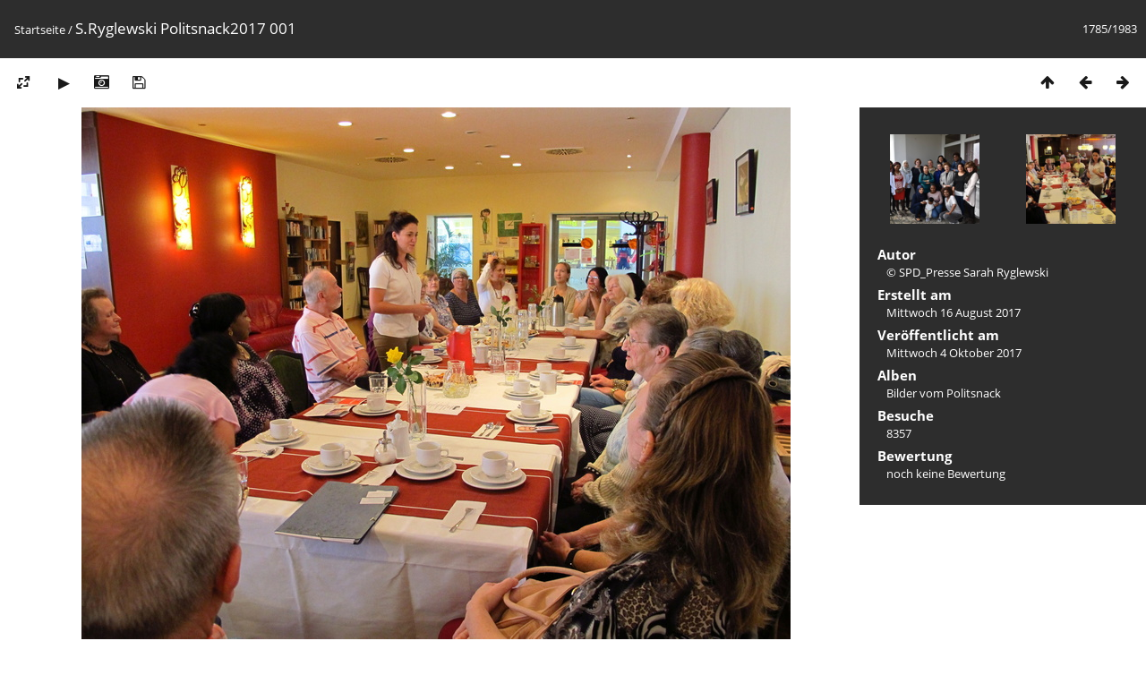

--- FILE ---
content_type: text/html; charset=utf-8
request_url: https://tenever.de/picture.php?/2491/categories
body_size: 13125
content:
<!DOCTYPE html>
<html lang=de dir=ltr>
<head>
<title>S.Ryglewski Politsnack2017 001</title>
<link rel="shortcut icon" type="image/x-icon" href="themes/default/icon/favicon.ico">
<link rel="stylesheet" type="text/css" href="themes/modus/css/open-sans/open-sans.css"> <link rel="stylesheet" type="text/css" href="_data/combined/1hmvi7u.css">   <link rel=canonical href="picture.php?/2491">
<meta name=viewport content="width=device-width,initial-scale=1">
<script>if(document.documentElement.offsetWidth>1270)document.documentElement.className='wide'</script>

<meta name="generator" content="Piwigo (aka PWG), see piwigo.org">

<meta name="author" content="© SPD_Presse Sarah Ryglewski">
<meta name="description" content="S.Ryglewski Politsnack2017 001 - S.Ryglewski_Politsnack2017_001.jpg">


</head>

<body id=thePicturePage class="section-categories image-2491 " data-infos='{"section":"categories","image_id":"2491"}'>

<div id="content">



<div class=titrePage id=imageHeaderBar><div class="imageNumber">1785/1983</div>
	<div class="browsePath">
		<a href="/">Startseite</a><span class="browsePathSeparator"> / </span><h2>S.Ryglewski Politsnack2017 001</h2>
	</div>
</div>

<div id="imageToolBar">

<div class="navigationButtons">
<a href="index.php?/categories/flat/start-1770" title="Vorschaubilder" class="pwg-state-default pwg-button"><span class="pwg-icon pwg-icon-arrow-n"></span><span class="pwg-button-text">Vorschaubilder</span></a><a href="picture.php?/2500/categories" title="Zurück : S.Ahrens kochen6" class="pwg-state-default pwg-button"><span class="pwg-icon pwg-icon-arrow-w"></span><span class="pwg-button-text">Zurück</span></a><a href="picture.php?/2492/categories" title="Vorwärts : S.Ryglewski Politsnack2017 002" class="pwg-state-default pwg-button pwg-button-icon-right"><span class="pwg-icon pwg-icon-arrow-e"></span><span class="pwg-button-text">Vorwärts</span></a></div>

<div class=actionButtonsWrapper><a id=imageActionsSwitch class=pwg-button><span class="pwg-icon pwg-icon-ellipsis"></span></a><div class="actionButtons">
<a id="derivativeSwitchLink" title="Bildgrößen" class="pwg-state-default pwg-button" rel="nofollow"><span class="pwg-icon pwg-icon-sizes"></span><span class="pwg-button-text">Bildgrößen</span></a><div id="derivativeSwitchBox" class="switchBox"><div class="switchBoxTitle">Bildgrößen</div><span class="switchCheck" id="derivativeChecked2small" style="visibility:hidden">&#x2714; </span><a href="javascript:changeImgSrc('_data/i/upload/2017/10/04/20171004111644-497a4ade-2s.jpg','2small','2small')">winzig<span class="derivativeSizeDetails"> (240 x 180)</span></a><br><span class="switchCheck" id="derivativeCheckedxsmall" style="visibility:hidden">&#x2714; </span><a href="javascript:changeImgSrc('_data/i/upload/2017/10/04/20171004111644-497a4ade-xs.jpg','xsmall','xsmall')">ziemlich klein<span class="derivativeSizeDetails"> (432 x 324)</span></a><br><span class="switchCheck" id="derivativeCheckedsmall" style="visibility:hidden">&#x2714; </span><a href="javascript:changeImgSrc('_data/i/upload/2017/10/04/20171004111644-497a4ade-sm.jpg','small','small')">klein<span class="derivativeSizeDetails"> (576 x 432)</span></a><br><span class="switchCheck" id="derivativeCheckedmedium">&#x2714; </span><a href="javascript:changeImgSrc('_data/i/upload/2017/10/04/20171004111644-497a4ade-me.jpg','medium','medium')">mittel<span class="derivativeSizeDetails"> (792 x 594)</span></a><br><span class="switchCheck" id="derivativeCheckedlarge" style="visibility:hidden">&#x2714; </span><a href="javascript:changeImgSrc('_data/i/upload/2017/10/04/20171004111644-497a4ade-la.jpg','large','large')">groß<span class="derivativeSizeDetails"> (1008 x 756)</span></a><br><span class="switchCheck" id="derivativeCheckedxlarge" style="visibility:hidden">&#x2714; </span><a href="javascript:changeImgSrc('_data/i/upload/2017/10/04/20171004111644-497a4ade-xl.jpg','xlarge','xlarge')">besonders groß<span class="derivativeSizeDetails"> (1224 x 918)</span></a><br><span class="switchCheck" id="derivativeCheckedxxlarge" style="visibility:hidden">&#x2714; </span><a href="javascript:changeImgSrc('_data/i/upload/2017/10/04/20171004111644-497a4ade-xx.jpg','xxlarge','xxlarge')">sehr groß<span class="derivativeSizeDetails"> (1656 x 1242)</span></a><br><a href="javascript:phpWGOpenWindow('./upload/2017/10/04/20171004111644-497a4ade.jpg','xxx','scrollbars=yes,toolbar=no,status=no,resizable=yes')" rel="nofollow">Original</a></div>
<a href="picture.php?/2491/categories&amp;slideshow=" title="Diashow" class="pwg-state-default pwg-button" rel="nofollow"><span class="pwg-icon pwg-icon-slideshow"></span><span class="pwg-button-text">Diashow</span></a><a href="picture.php?/2491/categories&amp;metadata" title="Metadaten anzeigen" class="pwg-state-default pwg-button" rel="nofollow"><span class="pwg-icon pwg-icon-camera-info"></span><span class="pwg-button-text">Metadaten anzeigen</span></a><a id="downloadSwitchLink" href="action.php?id=2491&amp;part=e&amp;download" title="Datei herunterladen" class="pwg-state-default pwg-button" rel="nofollow"><span class="pwg-icon pwg-icon-save"></span><span class="pwg-button-text">Herunterladen</span></a> </div></div>
</div>
<div id="theImageAndInfos">
<div id="theImage">


<noscript><img src="_data/i/upload/2017/10/04/20171004111644-497a4ade-me.jpg" width="792" height="594" alt="S.Ryglewski_Politsnack2017_001.jpg" id="theMainImage" usemap="#mapmedium" title="S.Ryglewski Politsnack2017 001 - S.Ryglewski_Politsnack2017_001.jpg" itemprop=contentURL></noscript>
<img class="file-ext-jpg path-ext-jpg"   alt="S.Ryglewski_Politsnack2017_001.jpg" id="theMainImage" usemap="#mapmedium" title="S.Ryglewski Politsnack2017 001 - S.Ryglewski_Politsnack2017_001.jpg">

<map name="map2small"><area shape=rect coords="0,0,60,180" href="picture.php?/2500/categories" title="Zurück : S.Ahrens kochen6" alt="S.Ahrens kochen6"><area shape=rect coords="60,0,179,45" href="index.php?/categories/flat/start-1770" title="Vorschaubilder" alt="Vorschaubilder"><area shape=rect coords="180,0,240,180" href="picture.php?/2492/categories" title="Vorwärts : S.Ryglewski Politsnack2017 002" alt="S.Ryglewski Politsnack2017 002"></map><map name="mapxsmall"><area shape=rect coords="0,0,108,324" href="picture.php?/2500/categories" title="Zurück : S.Ahrens kochen6" alt="S.Ahrens kochen6"><area shape=rect coords="108,0,322,81" href="index.php?/categories/flat/start-1770" title="Vorschaubilder" alt="Vorschaubilder"><area shape=rect coords="324,0,432,324" href="picture.php?/2492/categories" title="Vorwärts : S.Ryglewski Politsnack2017 002" alt="S.Ryglewski Politsnack2017 002"></map><map name="mapsmall"><area shape=rect coords="0,0,144,432" href="picture.php?/2500/categories" title="Zurück : S.Ahrens kochen6" alt="S.Ahrens kochen6"><area shape=rect coords="144,0,429,108" href="index.php?/categories/flat/start-1770" title="Vorschaubilder" alt="Vorschaubilder"><area shape=rect coords="433,0,576,432" href="picture.php?/2492/categories" title="Vorwärts : S.Ryglewski Politsnack2017 002" alt="S.Ryglewski Politsnack2017 002"></map><map name="mapmedium"><area shape=rect coords="0,0,198,594" href="picture.php?/2500/categories" title="Zurück : S.Ahrens kochen6" alt="S.Ahrens kochen6"><area shape=rect coords="198,0,591,148" href="index.php?/categories/flat/start-1770" title="Vorschaubilder" alt="Vorschaubilder"><area shape=rect coords="595,0,792,594" href="picture.php?/2492/categories" title="Vorwärts : S.Ryglewski Politsnack2017 002" alt="S.Ryglewski Politsnack2017 002"></map><map name="maplarge"><area shape=rect coords="0,0,252,756" href="picture.php?/2500/categories" title="Zurück : S.Ahrens kochen6" alt="S.Ahrens kochen6"><area shape=rect coords="252,0,752,189" href="index.php?/categories/flat/start-1770" title="Vorschaubilder" alt="Vorschaubilder"><area shape=rect coords="757,0,1008,756" href="picture.php?/2492/categories" title="Vorwärts : S.Ryglewski Politsnack2017 002" alt="S.Ryglewski Politsnack2017 002"></map><map name="mapxlarge"><area shape=rect coords="0,0,306,918" href="picture.php?/2500/categories" title="Zurück : S.Ahrens kochen6" alt="S.Ahrens kochen6"><area shape=rect coords="306,0,913,229" href="index.php?/categories/flat/start-1770" title="Vorschaubilder" alt="Vorschaubilder"><area shape=rect coords="920,0,1224,918" href="picture.php?/2492/categories" title="Vorwärts : S.Ryglewski Politsnack2017 002" alt="S.Ryglewski Politsnack2017 002"></map><map name="mapxxlarge"><area shape=rect coords="0,0,414,1242" href="picture.php?/2500/categories" title="Zurück : S.Ahrens kochen6" alt="S.Ahrens kochen6"><area shape=rect coords="414,0,1235,310" href="index.php?/categories/flat/start-1770" title="Vorschaubilder" alt="Vorschaubilder"><area shape=rect coords="1245,0,1656,1242" href="picture.php?/2492/categories" title="Vorwärts : S.Ryglewski Politsnack2017 002" alt="S.Ryglewski Politsnack2017 002"></map>


</div><div id="infoSwitcher"></div><div id="imageInfos">
	<div class="navThumbs">
			<a class="navThumb" id="linkPrev" href="picture.php?/2500/categories" title="Zurück : S.Ahrens kochen6" rel="prev">
				<span class="thumbHover prevThumbHover"></span>
        <img class="" src="_data/i/upload/2017/10/04/20171004115953-e7cf290f-sq.jpg" alt="S.Ahrens kochen6">
			</a>
			<a class="navThumb" id="linkNext" href="picture.php?/2492/categories" title="Vorwärts : S.Ryglewski Politsnack2017 002" rel="next">
				<span class="thumbHover nextThumbHover"></span>
				<img class="" src="_data/i/upload/2017/10/04/20171004111654-692aac79-sq.jpg" alt="S.Ryglewski Politsnack2017 002">
			</a>
	</div>

<dl id="standard" class="imageInfoTable">
<div id="Author" class="imageInfo"><dt>Autor</dt><dd>© SPD_Presse Sarah Ryglewski</dd></div><div id="datecreate" class="imageInfo"><dt>Erstellt am</dt><dd><a href="index.php?/created-monthly-list-2017-08-16" rel="nofollow">Mittwoch 16 August 2017</a></dd></div><div id="datepost" class="imageInfo"><dt>Veröffentlicht am</dt><dd><a href="index.php?/posted-monthly-list-2017-10-04" rel="nofollow">Mittwoch 4 Oktober 2017</a></dd></div><div id="Categories" class="imageInfo"><dt>Alben</dt><dd><ul><li><a href="index.php?/category/55">Bilder vom Politsnack</a></li></ul></dd></div><div id="Visits" class="imageInfo"><dt>Besuche</dt><dd>8357</dd></div><div id="Average" class="imageInfo"><dt>Bewertung</dt><dd><span id="ratingScore">noch keine Bewertung</span> <span id="ratingCount"></span></dd></div>

</dl>

</div>
</div>

<div id="comments" class="noCommentContent"><div id="commentsSwitcher"></div>
	<h3>Kein Kommentar (0)</h3>

	<div id="pictureComments">
		<div style="clear:both"></div>
	</div>

</div>

</div>
<div id="copyright">
	Powered by	<a href="https://de.piwigo.org">Piwigo</a>
	
<script type="text/javascript" src="_data/combined/1gil2pw.js"></script>
<script type="text/javascript">//<![CDATA[

RVAS = {
derivatives: [
{w:240,h:180,url:'_data/i/upload/2017/10/04/20171004111644-497a4ade-2s.jpg',type:'2small'},{w:432,h:324,url:'_data/i/upload/2017/10/04/20171004111644-497a4ade-xs.jpg',type:'xsmall'},{w:576,h:432,url:'_data/i/upload/2017/10/04/20171004111644-497a4ade-sm.jpg',type:'small'},{w:792,h:594,url:'_data/i/upload/2017/10/04/20171004111644-497a4ade-me.jpg',type:'medium'},{w:1008,h:756,url:'_data/i/upload/2017/10/04/20171004111644-497a4ade-la.jpg',type:'large'},{w:1224,h:918,url:'_data/i/upload/2017/10/04/20171004111644-497a4ade-xl.jpg',type:'xlarge'},{w:1656,h:1242,url:'_data/i/upload/2017/10/04/20171004111644-497a4ade-xx.jpg',type:'xxlarge'}],
cp: '/'
}
rvas_choose();
document.onkeydown = function(e){e=e||window.event;if (e.altKey) return true;var target=e.target||e.srcElement;if (target && target.type) return true;	var keyCode=e.keyCode||e.which, docElem=document.documentElement, url;switch(keyCode){case 63235: case 39: if (e.ctrlKey || docElem.scrollLeft==docElem.scrollWidth-docElem.clientWidth)url="picture.php?/2492/categories"; break;case 63234: case 37: if (e.ctrlKey || docElem.scrollLeft==0)url="picture.php?/2500/categories"; break;case 36: if (e.ctrlKey)url="picture.php?/1778/categories"; break;case 35: if (e.ctrlKey)url="picture.php?/717/categories"; break;case 38: if (e.ctrlKey)url="index.php?/categories/flat/start-1770"; break;}if (url) {window.location=url.replace("&amp;","&"); return false;}return true;}
function changeImgSrc(url,typeSave,typeMap)
{
	var theImg = document.getElementById("theMainImage");
	if (theImg)
	{
		theImg.removeAttribute("width");theImg.removeAttribute("height");
		theImg.src = url;
		theImg.useMap = "#map"+typeMap;
	}
	jQuery('#derivativeSwitchBox .switchCheck').css('visibility','hidden');
	jQuery('#derivativeChecked'+typeMap).css('visibility','visible');
	document.cookie = 'picture_deriv='+typeSave+';path=/';
}
(window.SwitchBox=window.SwitchBox||[]).push("#derivativeSwitchLink", "#derivativeSwitchBox");
//]]></script>
<script type="text/javascript">
(function() {
var s,after = document.getElementsByTagName('script')[document.getElementsByTagName('script').length-1];
s=document.createElement('script'); s.type='text/javascript'; s.async=true; s.src='_data/combined/17xo12x.js';
after = after.parentNode.insertBefore(s, after);
})();
</script>
</div></body>
</html>